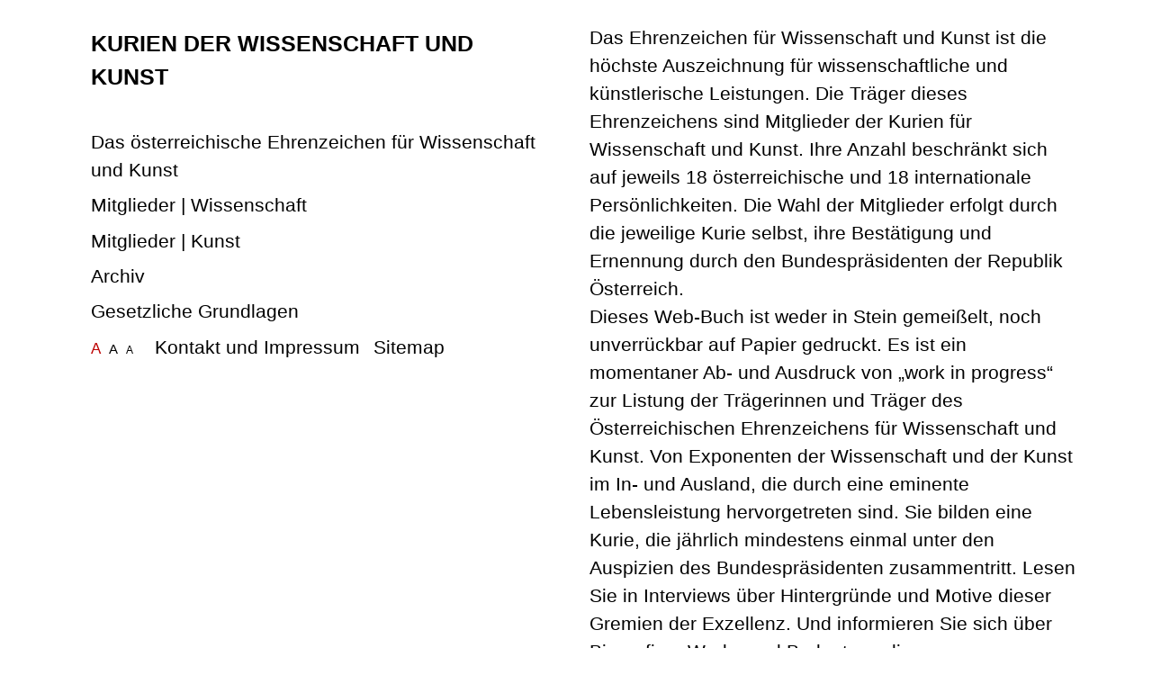

--- FILE ---
content_type: text/html; charset=utf-8
request_url: https://kurienwissenschaftundkunst.at/?f=3&cHash=92c1920226dd77f49bbfad5f0e15e145
body_size: 6419
content:
<!DOCTYPE html>
<html lang="de" dir="ltr" class="no-js">
<head><meta name="robots" content="index,follow">

<meta charset="utf-8">
<!-- 
	Getdesigned GmbH, Gonzagagasse 11/25, 1010 Wien

	This website is powered by TYPO3 - inspiring people to share!
	TYPO3 is a free open source Content Management Framework initially created by Kasper Skaarhoj and licensed under GNU/GPL.
	TYPO3 is copyright 1998-2025 of Kasper Skaarhoj. Extensions are copyright of their respective owners.
	Information and contribution at https://typo3.org/
-->




<meta name="generator" content="TYPO3 CMS">
<meta name="viewport" content="width=device-width, initial-scale=1">
<meta name="robots" content="index,follow">
<meta name="google" content="notranslate">
<meta name="apple-mobile-web-app-capable" content="no">


<link rel="stylesheet" href="/typo3temp/assets/compressed/f6345dbab9ad1cca0c3f77aff37cfc9f-273b872cff9cdeed1d6ecb0ab650f975.css?1751016755" media="all">
<link rel="stylesheet" href="/typo3temp/assets/compressed/merged-e3c7282b3e285b03967da0fadf55529b-417a021febce37031d72fd0fc68ce6cc.css?1762333744" media="all">






<title>Kurien der Wissenschaft und Kunst -  Home</title><script type="text/javascript">var JS_PATH = '/typo3conf/ext/kurienwissenschaft/Resources/Public/js/';</script>
</head>
<body>


    <div class="page-wrapper">
        <div class="container">
            <div class="row">
                <div class="col-lg-6 col-md-12 sidebar">
            
		
    
<nav class="navbar flex-column">

    <button type="button" class="navbar-toggler navbar-toggler-right" data-toggle="collapse" aria-expanded="false" aria-label="Toggle navigation" aria-controls="collapsing-navbar" data-target="#collapsing-navbar">
        <span class="navbar-toggler-icon"></span>
    </button>

    <a class="navbar-brand" href="/"><span>Kurien der Wissenschaft und Kunst</span></a>

    <div class="navbar-collapse collapse" id="collapsing-navbar">
	<ul class="navbar-nav mr-auto"><li class="nav-item"><a href="/das-oesterreichische-ehrenzeichen-fuer-wissenschaft-und-kunst/einfuehrung?f=3&amp;cHash=3c314d2b10de096c851cdb0586f397c9" class="nav-link" data-toggle="dropdown" aria-haspopup="true" aria-expanded="false" title="Das österreichische Ehrenzeichen für Wissenschaft und Kunst">Das österreichische Ehrenzeichen für Wissenschaft und Kunst</a><ul class="dropdown-menu"><li class="nav-item"><a href="/das-oesterreichische-ehrenzeichen-fuer-wissenschaft-und-kunst/einfuehrung?f=3&amp;cHash=3c314d2b10de096c851cdb0586f397c9" class="nav-link" title="Einführung">Einführung <span class="category">&nbsp;</span></a></li><li class="nav-item"><a href="/das-oesterreichische-ehrenzeichen-fuer-wissenschaft-und-kunst/interview-mit-bundespraesident-ad-heinz-fischer?f=3&amp;cHash=615c9ffb9b0adf6bb7a8fc35024cb785" class="nav-link" title="Interview mit Bundespräsident a.D. Heinz Fischer">Interview mit Bundespräsident a.D. Heinz Fischer <span class="category">&nbsp;</span></a></li><li class="nav-item"><a href="/das-oesterreichische-ehrenzeichen-fuer-wissenschaft-und-kunst/interview-mit-helmut-denk-vorsitzender-der-kurie-fuer-wissenschaft-2003-2014?f=3&amp;cHash=475deb7a60ace170091899f4fb38377a" class="nav-link" title="Interview mit Helmut Denk [Vorsitzender der Kurie für Wissenschaft 2003-2014]">Interview mit Helmut Denk [Vorsitzender der Kurie für Wissenschaft 2003-2014] <span class="category">&nbsp;</span></a></li><li class="nav-item"><a href="/das-oesterreichische-ehrenzeichen-fuer-wissenschaft-und-kunst/interview-mit-carl-pruscha-vorsitzender-der-kurie-fuer-kunst-2004-2014?f=3&amp;cHash=fb0974db4d8f489be47f71f1ca13365b" class="nav-link" title="Interview mit Carl Pruscha [Vorsitzender der Kurie für Kunst 2004-2014]">Interview mit Carl Pruscha [Vorsitzender der Kurie für Kunst 2004-2014] <span class="category">&nbsp;</span></a></li></ul></li><li class="nav-item"><a href="/mitglieder-wissenschaft/karl-acham?f=3&amp;cHash=dd3180f81f121526854753ec9a5ba746" class="nav-link" data-toggle="dropdown" aria-haspopup="true" aria-expanded="false" title="Mitglieder | Wissenschaft">Mitglieder | Wissenschaft</a><ul class="dropdown-menu"><li class="dropdown-header"><h1>Kurie für Wissenschaft | Inland</h1></li><li class="nav-item"><a href="/mitglieder-wissenschaft/karl-acham?f=3&amp;cHash=dd3180f81f121526854753ec9a5ba746" class="nav-link" title="Karl Acham">Karl Acham <span class="category">&nbsp;Soziologie</span></a></li><li class="nav-item"><a href="/mitglieder-wissenschaft/bruno-buchberger?f=3&amp;cHash=2cc11b98200a16becf90387dbf8514d5" class="nav-link" title="Bruno Buchberger">Bruno Buchberger <span class="category">&nbsp;Mathematik</span></a></li><li class="nav-item"><a href="/mitglieder-wissenschaft/manfred-burgstaller?f=3&amp;cHash=e3a1b9b690dd335b66aca346f1b449d5" class="nav-link" title="Manfred Burgstaller">Manfred Burgstaller <span class="category">&nbsp;Rechtswissenschaft</span></a></li><li class="nav-item"><a href="/mitglieder-wissenschaft/helmut-denk?f=3&amp;cHash=d0cc855139e3b9b7299e74d64805424e" class="nav-link" title="Helmut Denk">Helmut Denk <span class="category">&nbsp;Molekulare Pathologie [Vorsitzender 2003-2014]</span></a></li><li class="nav-item"><a href="/mitglieder-wissenschaft/ernst-fehr?f=3&amp;cHash=18863c05c4418022b1e941ae11cf0a06" class="nav-link" title="Ernst Fehr">Ernst Fehr <span class="category">&nbsp;Ökonomie</span></a></li><li class="nav-item"><a href="/mitglieder-wissenschaft/barbara-hohn?f=3&amp;cHash=8a3f5e7633731eaeab257afdc36b7576" class="nav-link" title="Barbara Hohn">Barbara Hohn <span class="category">&nbsp;Molekularbiologie</span></a></li><li class="nav-item"><a href="/mitglieder-wissenschaft/eric-r-kandel-1-2?f=3&amp;cHash=90f51e793a2d45281a36f37a75ae32db" class="nav-link" title="Helga Leitner">Helga Leitner <span class="category">&nbsp;Biologie</span></a></li><li class="nav-item"><a href="/mitglieder-wissenschaft/peter-palese?f=3&amp;cHash=4ab5a52c51e880afa2b8068d46730d46" class="nav-link" title="Peter Palese">Peter Palese <span class="category">&nbsp;Mikrobiologie</span></a></li><li class="nav-item"><a href="/mitglieder-wissenschaft/wolfgang-schmidt?f=3&amp;cHash=88a3a8285f98a3efe47f65c512107adb" class="nav-link" title="Wolfgang Schmidt">Wolfgang Schmidt <span class="category">&nbsp;Mathematik</span></a></li><li class="nav-item"><a href="/mitglieder-wissenschaft/peter-schuster?f=3&amp;cHash=17a2492c2171228694dd452564a02c6d" class="nav-link" title="Peter Schuster">Peter Schuster <span class="category">&nbsp;Chemie</span></a></li><li class="nav-item"><a href="/mitglieder-wissenschaft/herwig-wolfram?f=3&amp;cHash=24c18e5bf64a96177c2c5d77b8517129" class="nav-link" title="Herwig Wolfram">Herwig Wolfram <span class="category">&nbsp;Historische Wissenschaften</span></a></li><li class="nav-item"><a href="/mitglieder-wissenschaft/anton-zeilinger?f=3&amp;cHash=1803cad28a93dfc91a1df3252accd7f3" class="nav-link" title="Anton Zeilinger">Anton Zeilinger <span class="category">&nbsp;Quantenphysik [Vorsitzender seit 2014]</span></a></li><li class="dropdown-header"><h1>Kurie für Wissenschaft | Ausland</h1></li><li class="nav-item"><a href="/mitglieder-wissenschaft/eric-r-kandel-1?f=3&amp;cHash=e168e02fefee28ce00f7659c8e58831d" class="nav-link" title="Emanuelle Charpentier">Emanuelle Charpentier <span class="category">&nbsp;Biologie</span></a></li><li class="nav-item"><a href="/mitglieder-wissenschaft/eric-r-kandel-1-1?f=3&amp;cHash=438e4623827daba76b2304d5d1724d4c" class="nav-link" title="Lorraine Daston">Lorraine Daston <span class="category">&nbsp;Wissenschaftsgeschichte</span></a></li><li class="nav-item"><a href="/mitglieder-wissenschaft/horst-dreier?f=3&amp;cHash=0a60cace67b93a41d6da8e17587d73a8" class="nav-link" title="Horst Dreier">Horst Dreier <span class="category">&nbsp;Rechtsphilosophie</span></a></li><li class="nav-item"><a href="/mitglieder-wissenschaft/eric-r-kandel?f=3&amp;cHash=b3d2794c1e8148c8ba015874c7dcaade" class="nav-link" title="Eric R. Kandel">Eric R. Kandel <span class="category">&nbsp;Neurobiologie</span></a></li><li class="nav-item"><a href="/mitglieder-wissenschaft/klaus-von-klitzing?f=3&amp;cHash=57b6a6a4ef0c97c213569addc1c1a09c" class="nav-link" title="Klaus von Klitzing">Klaus von Klitzing <span class="category">&nbsp;Physik</span></a></li><li class="nav-item"><a href="/mitglieder-wissenschaft/elliott-h-lieb?f=3&amp;cHash=48aceb2e1b07cea795c255e9f09b465e" class="nav-link" title="Elliott H. Lieb">Elliott H. Lieb <span class="category">&nbsp;Physik/Mathematik</span></a></li><li class="nav-item"><a href="/mitglieder-wissenschaft/claudio-magris?f=3&amp;cHash=050afb1d4d4dbeff5258f8e0e55c2a3d" class="nav-link" title="Claudio Magris">Claudio Magris <span class="category">&nbsp;Germanistik</span></a></li><li class="nav-item"><a href="/mitglieder-wissenschaft/christian-meier?f=3&amp;cHash=695365f67c69e029c1b259440febd2af" class="nav-link" title="Christian Meier">Christian Meier <span class="category">&nbsp;Historische Wissenschaften</span></a></li><li class="nav-item"><a href="/mitglieder-wissenschaft/christiane-nuesslein-volhard?f=3&amp;cHash=1e33f50239641e74d07686ca8a057034" class="nav-link" title="Christiane Nüsslein-Volhard">Christiane Nüsslein-Volhard <span class="category">&nbsp;Biologie</span></a></li></ul></li><li class="nav-item"><a href="/mitglieder-kunst/friedrich-cerha?f=3&amp;cHash=a30e2d7855b820367a9f83c032cce8e3" class="nav-link" data-toggle="dropdown" aria-haspopup="true" aria-expanded="false" title="Mitglieder | Kunst">Mitglieder | Kunst</a><ul class="dropdown-menu"><li class="dropdown-header"><h1>Kurie für Kunst | Inland</h1></li><li class="nav-item"><a href="/mitglieder-kunst/valie-export?f=3&amp;cHash=860cb4b4b95bf9f59835894aeab0fdb5" class="nav-link" title="Valie Export">Valie Export <span class="category">&nbsp;Multimediakünstlerin</span></a></li><li class="nav-item"><a href="/mitglieder-kunst/michael-haneke?f=3&amp;cHash=8be87c169d50cc1cd05982a919c8b7e5" class="nav-link" title="Michael Haneke">Michael Haneke <span class="category">&nbsp;Regisseur/Drehbuchautor</span></a></li><li class="nav-item"><a href="/mitglieder-kunst/martha-jungwirth?f=3&amp;cHash=65e97c57d8b40362ee48709033dd91ba" class="nav-link" title="Martha Jungwirth">Martha Jungwirth <span class="category">&nbsp;Malerin</span></a></li><li class="nav-item"><a href="/mitglieder-kunst/franz-koglmann?f=3&amp;cHash=f186b3e39f944d6c11ffe6d0697080fa" class="nav-link" title="Franz Koglmann">Franz Koglmann <span class="category">&nbsp;Jazzmusiker/Komponist</span></a></li><li class="nav-item"><a href="/mitglieder-kunst/peter-kubelka?f=3&amp;cHash=03ca88596b5ce057d987e5d15fab416d" class="nav-link" title="Peter Kubelka">Peter Kubelka <span class="category">&nbsp;Filmemacher</span></a></li><li class="nav-item"><a href="/mitglieder-kunst/helmut-lang?f=3&amp;cHash=1ce0ae47f50a57f0a94350f6149b85f9" class="nav-link" title="Helmut Lang">Helmut Lang <span class="category">&nbsp;Modedesigner/bildender Künstler</span></a></li><li class="nav-item"><a href="/mitglieder-kunst/olga-neuwirth?f=3&amp;cHash=23f5a581ddd69833807263d7aeca6689" class="nav-link" title="Olga Neuwirth">Olga Neuwirth <span class="category">&nbsp;Komponistin</span></a></li><li class="nav-item"><a href="/mitglieder-kunst/peter-noever?f=3&amp;cHash=90a9a590cc58919354921fd77377b4db" class="nav-link" title="Peter Noever">Peter Noever <span class="category">&nbsp;Designer/Ausstellungsmacher/Curator-at-large [Vorsitzender seit 2025]</span></a></li><li class="nav-item"><a href="/mitglieder-kunst/wolf-d-prix?f=3&amp;cHash=5d72ba5fab8c647f46cac660e01b3d83" class="nav-link" title="Wolf D. Prix">Wolf D. Prix <span class="category">&nbsp;Architekt [Vorsitzender 2014-2025]</span></a></li><li class="nav-item"><a href="/mitglieder-kunst/carl-pruscha?f=3&amp;cHash=3c6024dd3775ed36923e699614a9cde0" class="nav-link" title="Carl Pruscha">Carl Pruscha <span class="category">&nbsp;Architekt [Vorsitzender 2004-2014]</span></a></li><li class="nav-item"><a href="/mitglieder-kunst/gerhard-ruehm?f=3&amp;cHash=c4794f5567434605cf519066a5633a75" class="nav-link" title="Gerhard Rühm">Gerhard Rühm <span class="category">&nbsp;Multimediakünstler</span></a></li><li class="nav-item"><a href="/mitglieder-kunst/eva-schlegel?f=3&amp;cHash=e4badae13852778668f730dce3262b1d" class="nav-link" title="Eva Schlegel">Eva Schlegel <span class="category">&nbsp;bildende Künstlerin/Fotografin</span></a></li><li class="nav-item"><a href="/mitglieder-kunst/franz-schuh?f=3&amp;cHash=783cb8179f66dc568847a216c4bdacff" class="nav-link" title="Franz Schuh">Franz Schuh <span class="category">&nbsp;Schriftsteller/Essayist und Literaturkritiker</span></a></li><li class="nav-item"><a href="/mitglieder-kunst/kurt-schwertsik?f=3&amp;cHash=9ec8c150eedc78ec26c423992af7260d" class="nav-link" title="Kurt Schwertsik">Kurt Schwertsik <span class="category">&nbsp;Komponist</span></a></li><li class="nav-item"><a href="/mitglieder-kunst/elfie-semotan?f=3&amp;cHash=e4ece396506991288aa6795ed25b4e2d" class="nav-link" title="Elfie Semotan">Elfie Semotan <span class="category">&nbsp;Fotografin</span></a></li><li class="dropdown-header"><h1>Kurie für Kunst | Ausland</h1></li><li class="nav-item"><a href="/mitglieder-kunst/marina-abramovic?f=3&amp;cHash=8320a3a6680317c4d46ca82515cb6e31" class="nav-link" title="Marina Abramovic">Marina Abramovic <span class="category">&nbsp;Konzeptkünstlerin</span></a></li><li class="nav-item"><a href="/mitglieder-kunst/ferran-adria-acosta?f=3&amp;cHash=4b91c4b58c3a6198bf0b0c4bf8e473f8" class="nav-link" title="Ferran Adria Acosta">Ferran Adria Acosta <span class="category">&nbsp;Koch/Gastronom</span></a></li><li class="nav-item"><a href="/mitglieder-kunst/nobuyoshi-araki?f=3&amp;cHash=791631308e9dbedf667db25a39534cd4" class="nav-link" title="Nobuyoshi Araki">Nobuyoshi Araki <span class="category">&nbsp;Fotokünstler</span></a></li><li class="nav-item"><a href="/mitglieder-kunst/georg-baselitz?f=3&amp;cHash=841a1e474ebe23a629641cd121ea6f84" class="nav-link" title="Georg Baselitz">Georg Baselitz <span class="category">&nbsp;Maler/Graphiker</span></a></li><li class="nav-item"><a href="/mitglieder-kunst/magdalena-jetelova?f=3&amp;cHash=802b4dcb8c6bdcbd947fb826deda7d81" class="nav-link" title="Magdalena Jetelová">Magdalena Jetelová <span class="category">&nbsp;Bildende Künstlerin, Bildhauerin</span></a></li><li class="nav-item"><a href="/mitglieder-kunst/michel-houellebecq?f=3&amp;cHash=3040a3920d43d363e92137d4e5f59872" class="nav-link" title="Michel Houellebecq">Michel Houellebecq <span class="category">&nbsp;Schriftsteller</span></a></li><li class="nav-item"><a href="/mitglieder-kunst/anselm-kiefer?f=3&amp;cHash=1153075028bac05ed1720c07f3fc96ab" class="nav-link" title="Anselm Kiefer">Anselm Kiefer <span class="category">&nbsp;Maler/Bildhauer</span></a></li><li class="nav-item"><a href="/mitglieder-kunst/gyoergy-kurtag?f=3&amp;cHash=d64f80229cc8a419bbbd33d40de70b20" class="nav-link" title="György Kurtag">György Kurtag <span class="category">&nbsp;Komponist</span></a></li><li class="nav-item"><a href="/mitglieder-kunst/thom-mayne?f=3&amp;cHash=a3fbc59b1e1842a69e279396765eea08" class="nav-link" title="Thom Mayne">Thom Mayne <span class="category">&nbsp;Architekt/Publizist</span></a></li><li class="nav-item"><a href="/mitglieder-kunst/eric-owen-moss?f=3&amp;cHash=5232b4925f25b902ec8d318e6b9b2fd2" class="nav-link" title="Eric Owen Moss">Eric Owen Moss <span class="category">&nbsp;Architekt</span></a></li><li class="nav-item"><a href="/mitglieder-kunst/arvo-paert?f=3&amp;cHash=35cf56e42b21465649abcc33d29a1feb" class="nav-link" title="Arvo Pärt">Arvo Pärt <span class="category">&nbsp;Komponist</span></a></li><li class="nav-item"><a href="/mitglieder-kunst/steve-reich?f=3&amp;cHash=e20c4f7ea9ba13d5ea0a97c27ce0c38b" class="nav-link" title="Steve Reich">Steve Reich <span class="category">&nbsp;Komponist</span></a></li><li class="nav-item"><a href="/mitglieder-kunst/peter-sloterdijk?f=3&amp;cHash=df2685f2c06ab5be51c81bb30dafa2fb" class="nav-link" title="Peter Sloterdijk">Peter Sloterdijk <span class="category">&nbsp;Philosoph/Schriftsteller</span></a></li><li class="nav-item"><a href="/mitglieder-kunst/kiki-smith?f=3&amp;cHash=130833b9fccfae5b0c8680c0e97cdac2" class="nav-link" title="Kiki Smith">Kiki Smith <span class="category">&nbsp;Bildhauerin/bildende Künstlerin</span></a></li><li class="nav-item"><a href="/mitglieder-kunst/patti-smith?f=3&amp;cHash=7be32336777ab17fce0cbfb95c8e1df8" class="nav-link" title="Patti Smith">Patti Smith <span class="category">&nbsp;Singer/Songwriterin/Fotografin/Autorin</span></a></li></ul></li><li class="nav-item"><a href="/archiv/archiv-mitglieder-wissenschaft?f=3&amp;cHash=878bc8c847217cfdc07d232b30bfdfe9" class="nav-link" data-toggle="dropdown" aria-haspopup="true" aria-expanded="false" title="Archiv">Archiv</a><ul class="dropdown-menu"><li class="nav-item"><a href="/archiv/archiv-mitglieder-wissenschaft?f=3&amp;cHash=878bc8c847217cfdc07d232b30bfdfe9" class="nav-link" title="Archiv Mitglieder | Wissenschaft">Archiv Mitglieder | Wissenschaft <span class="category">&nbsp;</span></a></li><li class="nav-item"><a href="/archiv/archiv-mitglieder-kunst?f=3&amp;cHash=4ae9d65ff7e89e9d41b2c52fe4e02703" class="nav-link" title="Archiv Mitglieder | Kunst">Archiv Mitglieder | Kunst <span class="category">&nbsp;</span></a></li></ul></li><li class="nav-item"><a href="/gesetzliche-grundlagen/bgbl-i-nr-132-2023-15-november-2023?f=3&amp;cHash=0dc1ac65227b7c450bb6f18cedfa937b" class="nav-link" data-toggle="dropdown" aria-haspopup="true" aria-expanded="false" title="Gesetzliche Grundlagen">Gesetzliche Grundlagen</a><ul class="dropdown-menu"><li class="nav-item"><a href="/gesetzliche-grundlagen/bgbl-i-nr-132-2023-15-november-2023?f=3&amp;cHash=0dc1ac65227b7c450bb6f18cedfa937b" class="nav-link" title="BGBL. I. Nr. 132/2023, 15. November 2023">BGBL. I. Nr. 132/2023, 15. November 2023 <span class="category">&nbsp;</span></a></li><li class="nav-item"><a href="/gesetzliche-grundlagen/verordnung-des-bundesministers-fuer-kunst-kultur-oeffentlichen-dienst-und-sport?f=3&amp;cHash=dfee5dc14cb517f8ea47f7807b8abb45" class="nav-link" title="Verordnung des Bundesministers für Kunst, Kultur, öffentlichen Dienst und Sport über das Statut für das Österreichische Ehrenzeichen für Wissenschaft und Kunst 2024">Verordnung des Bundesministers für Kunst, Kultur, öffentlichen Dienst und Sport über das Statut für das Österreichische Ehrenzeichen für Wissenschaft und Kunst 2024 <span class="category">&nbsp;</span></a></li></ul></li></ul>
	<div class="meta-nav">
	    
	    
		    
			    
			
		
	    
	    <ul class="meta-list">
		<li class="nav-item size-change">
		    <a class="nav-link active" id="font-large" href="/?f=3&amp;cHash=92c1920226dd77f49bbfad5f0e15e145">A</a>
		    <a class="nav-link " id="font-medium" href="/?f=2&amp;cHash=44cf66406aa1ff2f1bc0b5560c760fba">A</a>
		    <a class="nav-link " id="font-small" href="/?f=1&amp;cHash=f338d455bfb041a957ae85efba17cac5">A</a>
		</li>		
		<li class="nav-item"><a href="/meta/kontakt-und-impressum" class="nav-link" title="Kontakt und Impressum">Kontakt und Impressum</a></li><li class="nav-item"><a href="/meta/sitemap" class="nav-link" title="Sitemap">Sitemap</a></li>
	    </ul>
	</div>
    </div>
    
</nav>
	
                </div>
                <div class="col-lg-6 col-md-12">
                    <div class="right-content">
                
		
    

            <div id="c1" class="frame frame-default frame-type-textpic frame-layout-0">
                
                
                    



                
                

        
	    

        


        

    
                

        <div class="ce-textpic ce-center ce-above">
	    
		



	    

	    
		    <div class="ce-bodytext">
			
			<p>Das Ehrenzeichen für Wissenschaft und Kunst ist die höchste Auszeichnung für wissenschaftliche und künstlerische Leistungen. Die Träger dieses Ehrenzeichens sind Mitglieder der Kurien für Wissenschaft und Kunst. Ihre Anzahl beschränkt sich auf jeweils 18 österreichische und 18 internationale Persönlichkeiten. Die Wahl der Mitglieder erfolgt durch die jeweilige Kurie selbst, ihre Bestätigung und Ernennung durch den Bundespräsidenten der Republik Österreich.&nbsp;<br> Dieses Web-Buch ist weder in Stein gemeißelt, noch unverrückbar auf Papier gedruckt. Es ist ein momentaner Ab- und Ausdruck von „work in progress“ zur Listung der Trägerinnen und Träger des Österreichischen Ehrenzeichens für Wissenschaft und Kunst. Von Exponenten der Wissenschaft und der Kunst im In- und Ausland, die durch eine eminente Lebensleistung hervorgetreten sind. Sie bilden eine Kurie, die jährlich mindestens einmal unter den Auspizien des Bundespräsidenten zusammentritt. Lesen Sie in Interviews über Hintergründe und Motive dieser Gremien der Exzellenz. Und informieren Sie sich über Biografien, Werke und Bedeutung dieser Persönlichkeiten.</p>
		    </div>
		

	    
        </div>

    
                
                    



                
                
                    



                
            </div>

        


	
                

	
                    </div>
                </div>
            </div>
        
		
		
		
		

		<div class="row">

		<div class="col-lg-6 brain-left hidden-md-down">

			<ul id="subnavigation-wissenschaft"><li><h1 class="h1-brain-margin">Kurie für Wissenschaft | Inland</h1></li><li>Karl Acham</li><li>Bruno Buchberger</li><li>Manfred Burgstaller</li><li>Helmut Denk</li><li>Ernst Fehr</li><li>Barbara Hohn</li><li>Helga Leitner</li><li>Peter Palese</li><li>Wolfgang Schmidt</li><li>Peter Schuster</li><li>Herwig Wolfram</li><li>Anton Zeilinger</li><li><h1 class="h1-brain-margin">Kurie für Wissenschaft | Ausland</h1></li><li>Emanuelle Charpentier</li><li>Lorraine Daston</li><li>Horst Dreier</li><li>Eric R. Kandel</li><li>Klaus von Klitzing</li><li>Elliott H. Lieb</li><li>Claudio Magris</li><li>Christian Meier</li><li>Christiane Nüsslein-Volhard</li></ul>

			<!--Brain left-->
			<div class="brain-l">
				<a href="/mitglieder-kunst/friedrich-cerha">
					<img
						src="/_assets/e3c37787741859ae758582f9b42aed61/img/00_left-a.jpg"
						alt="Brain illustration left"
						id="left-brain"
						onmouseover="this.src = '/_assets/e3c37787741859ae758582f9b42aed61/img/00_left-b.jpg'"
						onmouseout="this.src = '/_assets/e3c37787741859ae758582f9b42aed61/img/00_left-a.jpg'"
					/>
				</a>
			</div>
		</div>
		<div class="col-lg-6 brain-right">

			<div class="brain-r">
				<a href="/mitglieder-wissenschaft/karl-acham">
					<img
						src="/_assets/e3c37787741859ae758582f9b42aed61/img/00_right-a.jpg"
						alt="Brain illustration right"
						id="right-brain"
						onmouseover="this.src = '/_assets/e3c37787741859ae758582f9b42aed61/img/00_right-b.jpg'"
						onmouseout="this.src = '/_assets/e3c37787741859ae758582f9b42aed61/img/00_right-a.jpg'"
					/>
				</a>
			</div>

			<ul id="subnavigation-kunst"><li><h1 class="h1-brain-margin">Kurie für Kunst | Inland</h1></li><li>Valie Export</li><li>Michael Haneke</li><li>Martha Jungwirth</li><li>Franz Koglmann</li><li>Peter Kubelka</li><li>Helmut Lang</li><li>Olga Neuwirth</li><li>Peter Noever</li><li>Wolf D. Prix</li><li>Carl Pruscha</li><li>Gerhard Rühm</li><li>Eva Schlegel</li><li>Franz Schuh</li><li>Kurt Schwertsik</li><li>Elfie Semotan</li><li><h1 class="h1-brain-margin">Kurie für Kunst | Ausland</h1></li><li>Marina Abramovic</li><li>Ferran Adria Acosta</li><li>Nobuyoshi Araki</li><li>Georg Baselitz</li><li>Magdalena Jetelová</li><li>Michel Houellebecq</li><li>Anselm Kiefer</li><li>György Kurtag</li><li>Thom Mayne</li><li>Eric Owen Moss</li><li>Arvo Pärt</li><li>Steve Reich</li><li>Peter Sloterdijk</li><li>Kiki Smith</li><li>Patti Smith</li></ul>

		</div>

		<div class="col-6 brain-mobile left">
			<h1>Kurien für Kunst</h1>
			<a href="/mitglieder-kunst/friedrich-cerha">
				<img src="/_assets/e3c37787741859ae758582f9b42aed61/img/00_left-a.jpg" alt="Brain illustration left" class="left-brain"/>
			</a>
		</div>

		<div class="col-6 brain-mobile  right">
			<h1>Kurien für Wissenschaft</h1>
			<a href="/mitglieder-wissenschaft/karl-acham">
				<img src="/_assets/e3c37787741859ae758582f9b42aed61/img/00_right-a.jpg" alt="Brain illustration right" class="right-brain"/>
			</a>
		</div>

		</div>
	
        </div>
    </div>
<script src="/typo3temp/assets/compressed/merged-53039846bd411d972edeb6c384f0656d-1c28fcf2918b89051436965da95e4aa5.js?1762333744"></script>



</body>
</html>

--- FILE ---
content_type: text/css; charset=utf-8
request_url: https://kurienwissenschaftundkunst.at/typo3temp/assets/compressed/f6345dbab9ad1cca0c3f77aff37cfc9f-273b872cff9cdeed1d6ecb0ab650f975.css?1751016755
body_size: -145
content:
body{font-size:100% !important;}
